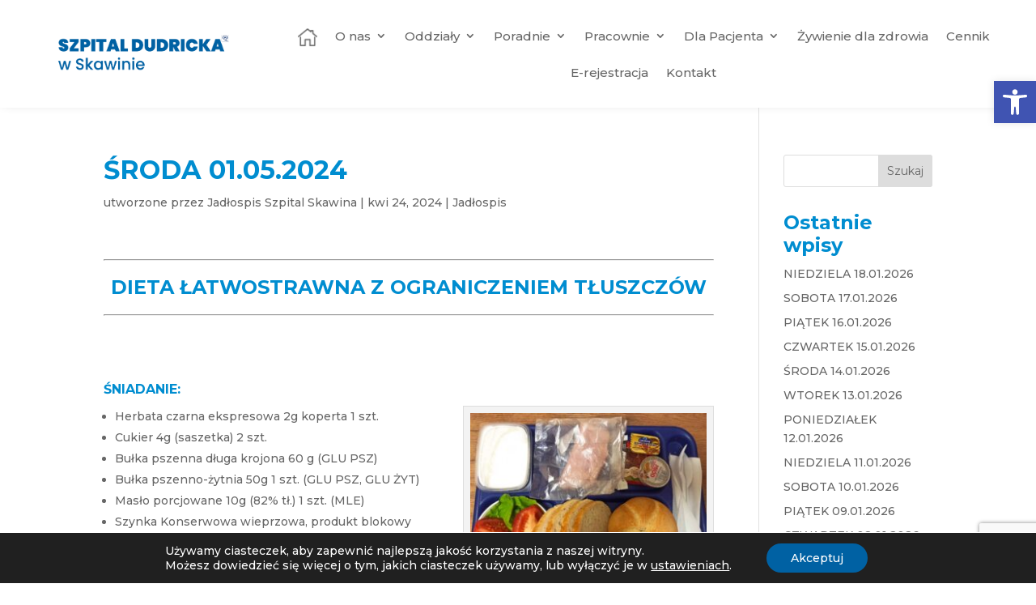

--- FILE ---
content_type: text/html; charset=utf-8
request_url: https://www.google.com/recaptcha/api2/anchor?ar=1&k=6Lcy5S4iAAAAAFornyp7R6m-d5yqVCXQ2tzzpbsT&co=aHR0cHM6Ly9zenBpdGFsc2thd2luYS5wbDo0NDM.&hl=en&v=9TiwnJFHeuIw_s0wSd3fiKfN&size=invisible&anchor-ms=20000&execute-ms=30000&cb=z8mkospch2lt
body_size: 48454
content:
<!DOCTYPE HTML><html dir="ltr" lang="en"><head><meta http-equiv="Content-Type" content="text/html; charset=UTF-8">
<meta http-equiv="X-UA-Compatible" content="IE=edge">
<title>reCAPTCHA</title>
<style type="text/css">
/* cyrillic-ext */
@font-face {
  font-family: 'Roboto';
  font-style: normal;
  font-weight: 400;
  font-stretch: 100%;
  src: url(//fonts.gstatic.com/s/roboto/v48/KFO7CnqEu92Fr1ME7kSn66aGLdTylUAMa3GUBHMdazTgWw.woff2) format('woff2');
  unicode-range: U+0460-052F, U+1C80-1C8A, U+20B4, U+2DE0-2DFF, U+A640-A69F, U+FE2E-FE2F;
}
/* cyrillic */
@font-face {
  font-family: 'Roboto';
  font-style: normal;
  font-weight: 400;
  font-stretch: 100%;
  src: url(//fonts.gstatic.com/s/roboto/v48/KFO7CnqEu92Fr1ME7kSn66aGLdTylUAMa3iUBHMdazTgWw.woff2) format('woff2');
  unicode-range: U+0301, U+0400-045F, U+0490-0491, U+04B0-04B1, U+2116;
}
/* greek-ext */
@font-face {
  font-family: 'Roboto';
  font-style: normal;
  font-weight: 400;
  font-stretch: 100%;
  src: url(//fonts.gstatic.com/s/roboto/v48/KFO7CnqEu92Fr1ME7kSn66aGLdTylUAMa3CUBHMdazTgWw.woff2) format('woff2');
  unicode-range: U+1F00-1FFF;
}
/* greek */
@font-face {
  font-family: 'Roboto';
  font-style: normal;
  font-weight: 400;
  font-stretch: 100%;
  src: url(//fonts.gstatic.com/s/roboto/v48/KFO7CnqEu92Fr1ME7kSn66aGLdTylUAMa3-UBHMdazTgWw.woff2) format('woff2');
  unicode-range: U+0370-0377, U+037A-037F, U+0384-038A, U+038C, U+038E-03A1, U+03A3-03FF;
}
/* math */
@font-face {
  font-family: 'Roboto';
  font-style: normal;
  font-weight: 400;
  font-stretch: 100%;
  src: url(//fonts.gstatic.com/s/roboto/v48/KFO7CnqEu92Fr1ME7kSn66aGLdTylUAMawCUBHMdazTgWw.woff2) format('woff2');
  unicode-range: U+0302-0303, U+0305, U+0307-0308, U+0310, U+0312, U+0315, U+031A, U+0326-0327, U+032C, U+032F-0330, U+0332-0333, U+0338, U+033A, U+0346, U+034D, U+0391-03A1, U+03A3-03A9, U+03B1-03C9, U+03D1, U+03D5-03D6, U+03F0-03F1, U+03F4-03F5, U+2016-2017, U+2034-2038, U+203C, U+2040, U+2043, U+2047, U+2050, U+2057, U+205F, U+2070-2071, U+2074-208E, U+2090-209C, U+20D0-20DC, U+20E1, U+20E5-20EF, U+2100-2112, U+2114-2115, U+2117-2121, U+2123-214F, U+2190, U+2192, U+2194-21AE, U+21B0-21E5, U+21F1-21F2, U+21F4-2211, U+2213-2214, U+2216-22FF, U+2308-230B, U+2310, U+2319, U+231C-2321, U+2336-237A, U+237C, U+2395, U+239B-23B7, U+23D0, U+23DC-23E1, U+2474-2475, U+25AF, U+25B3, U+25B7, U+25BD, U+25C1, U+25CA, U+25CC, U+25FB, U+266D-266F, U+27C0-27FF, U+2900-2AFF, U+2B0E-2B11, U+2B30-2B4C, U+2BFE, U+3030, U+FF5B, U+FF5D, U+1D400-1D7FF, U+1EE00-1EEFF;
}
/* symbols */
@font-face {
  font-family: 'Roboto';
  font-style: normal;
  font-weight: 400;
  font-stretch: 100%;
  src: url(//fonts.gstatic.com/s/roboto/v48/KFO7CnqEu92Fr1ME7kSn66aGLdTylUAMaxKUBHMdazTgWw.woff2) format('woff2');
  unicode-range: U+0001-000C, U+000E-001F, U+007F-009F, U+20DD-20E0, U+20E2-20E4, U+2150-218F, U+2190, U+2192, U+2194-2199, U+21AF, U+21E6-21F0, U+21F3, U+2218-2219, U+2299, U+22C4-22C6, U+2300-243F, U+2440-244A, U+2460-24FF, U+25A0-27BF, U+2800-28FF, U+2921-2922, U+2981, U+29BF, U+29EB, U+2B00-2BFF, U+4DC0-4DFF, U+FFF9-FFFB, U+10140-1018E, U+10190-1019C, U+101A0, U+101D0-101FD, U+102E0-102FB, U+10E60-10E7E, U+1D2C0-1D2D3, U+1D2E0-1D37F, U+1F000-1F0FF, U+1F100-1F1AD, U+1F1E6-1F1FF, U+1F30D-1F30F, U+1F315, U+1F31C, U+1F31E, U+1F320-1F32C, U+1F336, U+1F378, U+1F37D, U+1F382, U+1F393-1F39F, U+1F3A7-1F3A8, U+1F3AC-1F3AF, U+1F3C2, U+1F3C4-1F3C6, U+1F3CA-1F3CE, U+1F3D4-1F3E0, U+1F3ED, U+1F3F1-1F3F3, U+1F3F5-1F3F7, U+1F408, U+1F415, U+1F41F, U+1F426, U+1F43F, U+1F441-1F442, U+1F444, U+1F446-1F449, U+1F44C-1F44E, U+1F453, U+1F46A, U+1F47D, U+1F4A3, U+1F4B0, U+1F4B3, U+1F4B9, U+1F4BB, U+1F4BF, U+1F4C8-1F4CB, U+1F4D6, U+1F4DA, U+1F4DF, U+1F4E3-1F4E6, U+1F4EA-1F4ED, U+1F4F7, U+1F4F9-1F4FB, U+1F4FD-1F4FE, U+1F503, U+1F507-1F50B, U+1F50D, U+1F512-1F513, U+1F53E-1F54A, U+1F54F-1F5FA, U+1F610, U+1F650-1F67F, U+1F687, U+1F68D, U+1F691, U+1F694, U+1F698, U+1F6AD, U+1F6B2, U+1F6B9-1F6BA, U+1F6BC, U+1F6C6-1F6CF, U+1F6D3-1F6D7, U+1F6E0-1F6EA, U+1F6F0-1F6F3, U+1F6F7-1F6FC, U+1F700-1F7FF, U+1F800-1F80B, U+1F810-1F847, U+1F850-1F859, U+1F860-1F887, U+1F890-1F8AD, U+1F8B0-1F8BB, U+1F8C0-1F8C1, U+1F900-1F90B, U+1F93B, U+1F946, U+1F984, U+1F996, U+1F9E9, U+1FA00-1FA6F, U+1FA70-1FA7C, U+1FA80-1FA89, U+1FA8F-1FAC6, U+1FACE-1FADC, U+1FADF-1FAE9, U+1FAF0-1FAF8, U+1FB00-1FBFF;
}
/* vietnamese */
@font-face {
  font-family: 'Roboto';
  font-style: normal;
  font-weight: 400;
  font-stretch: 100%;
  src: url(//fonts.gstatic.com/s/roboto/v48/KFO7CnqEu92Fr1ME7kSn66aGLdTylUAMa3OUBHMdazTgWw.woff2) format('woff2');
  unicode-range: U+0102-0103, U+0110-0111, U+0128-0129, U+0168-0169, U+01A0-01A1, U+01AF-01B0, U+0300-0301, U+0303-0304, U+0308-0309, U+0323, U+0329, U+1EA0-1EF9, U+20AB;
}
/* latin-ext */
@font-face {
  font-family: 'Roboto';
  font-style: normal;
  font-weight: 400;
  font-stretch: 100%;
  src: url(//fonts.gstatic.com/s/roboto/v48/KFO7CnqEu92Fr1ME7kSn66aGLdTylUAMa3KUBHMdazTgWw.woff2) format('woff2');
  unicode-range: U+0100-02BA, U+02BD-02C5, U+02C7-02CC, U+02CE-02D7, U+02DD-02FF, U+0304, U+0308, U+0329, U+1D00-1DBF, U+1E00-1E9F, U+1EF2-1EFF, U+2020, U+20A0-20AB, U+20AD-20C0, U+2113, U+2C60-2C7F, U+A720-A7FF;
}
/* latin */
@font-face {
  font-family: 'Roboto';
  font-style: normal;
  font-weight: 400;
  font-stretch: 100%;
  src: url(//fonts.gstatic.com/s/roboto/v48/KFO7CnqEu92Fr1ME7kSn66aGLdTylUAMa3yUBHMdazQ.woff2) format('woff2');
  unicode-range: U+0000-00FF, U+0131, U+0152-0153, U+02BB-02BC, U+02C6, U+02DA, U+02DC, U+0304, U+0308, U+0329, U+2000-206F, U+20AC, U+2122, U+2191, U+2193, U+2212, U+2215, U+FEFF, U+FFFD;
}
/* cyrillic-ext */
@font-face {
  font-family: 'Roboto';
  font-style: normal;
  font-weight: 500;
  font-stretch: 100%;
  src: url(//fonts.gstatic.com/s/roboto/v48/KFO7CnqEu92Fr1ME7kSn66aGLdTylUAMa3GUBHMdazTgWw.woff2) format('woff2');
  unicode-range: U+0460-052F, U+1C80-1C8A, U+20B4, U+2DE0-2DFF, U+A640-A69F, U+FE2E-FE2F;
}
/* cyrillic */
@font-face {
  font-family: 'Roboto';
  font-style: normal;
  font-weight: 500;
  font-stretch: 100%;
  src: url(//fonts.gstatic.com/s/roboto/v48/KFO7CnqEu92Fr1ME7kSn66aGLdTylUAMa3iUBHMdazTgWw.woff2) format('woff2');
  unicode-range: U+0301, U+0400-045F, U+0490-0491, U+04B0-04B1, U+2116;
}
/* greek-ext */
@font-face {
  font-family: 'Roboto';
  font-style: normal;
  font-weight: 500;
  font-stretch: 100%;
  src: url(//fonts.gstatic.com/s/roboto/v48/KFO7CnqEu92Fr1ME7kSn66aGLdTylUAMa3CUBHMdazTgWw.woff2) format('woff2');
  unicode-range: U+1F00-1FFF;
}
/* greek */
@font-face {
  font-family: 'Roboto';
  font-style: normal;
  font-weight: 500;
  font-stretch: 100%;
  src: url(//fonts.gstatic.com/s/roboto/v48/KFO7CnqEu92Fr1ME7kSn66aGLdTylUAMa3-UBHMdazTgWw.woff2) format('woff2');
  unicode-range: U+0370-0377, U+037A-037F, U+0384-038A, U+038C, U+038E-03A1, U+03A3-03FF;
}
/* math */
@font-face {
  font-family: 'Roboto';
  font-style: normal;
  font-weight: 500;
  font-stretch: 100%;
  src: url(//fonts.gstatic.com/s/roboto/v48/KFO7CnqEu92Fr1ME7kSn66aGLdTylUAMawCUBHMdazTgWw.woff2) format('woff2');
  unicode-range: U+0302-0303, U+0305, U+0307-0308, U+0310, U+0312, U+0315, U+031A, U+0326-0327, U+032C, U+032F-0330, U+0332-0333, U+0338, U+033A, U+0346, U+034D, U+0391-03A1, U+03A3-03A9, U+03B1-03C9, U+03D1, U+03D5-03D6, U+03F0-03F1, U+03F4-03F5, U+2016-2017, U+2034-2038, U+203C, U+2040, U+2043, U+2047, U+2050, U+2057, U+205F, U+2070-2071, U+2074-208E, U+2090-209C, U+20D0-20DC, U+20E1, U+20E5-20EF, U+2100-2112, U+2114-2115, U+2117-2121, U+2123-214F, U+2190, U+2192, U+2194-21AE, U+21B0-21E5, U+21F1-21F2, U+21F4-2211, U+2213-2214, U+2216-22FF, U+2308-230B, U+2310, U+2319, U+231C-2321, U+2336-237A, U+237C, U+2395, U+239B-23B7, U+23D0, U+23DC-23E1, U+2474-2475, U+25AF, U+25B3, U+25B7, U+25BD, U+25C1, U+25CA, U+25CC, U+25FB, U+266D-266F, U+27C0-27FF, U+2900-2AFF, U+2B0E-2B11, U+2B30-2B4C, U+2BFE, U+3030, U+FF5B, U+FF5D, U+1D400-1D7FF, U+1EE00-1EEFF;
}
/* symbols */
@font-face {
  font-family: 'Roboto';
  font-style: normal;
  font-weight: 500;
  font-stretch: 100%;
  src: url(//fonts.gstatic.com/s/roboto/v48/KFO7CnqEu92Fr1ME7kSn66aGLdTylUAMaxKUBHMdazTgWw.woff2) format('woff2');
  unicode-range: U+0001-000C, U+000E-001F, U+007F-009F, U+20DD-20E0, U+20E2-20E4, U+2150-218F, U+2190, U+2192, U+2194-2199, U+21AF, U+21E6-21F0, U+21F3, U+2218-2219, U+2299, U+22C4-22C6, U+2300-243F, U+2440-244A, U+2460-24FF, U+25A0-27BF, U+2800-28FF, U+2921-2922, U+2981, U+29BF, U+29EB, U+2B00-2BFF, U+4DC0-4DFF, U+FFF9-FFFB, U+10140-1018E, U+10190-1019C, U+101A0, U+101D0-101FD, U+102E0-102FB, U+10E60-10E7E, U+1D2C0-1D2D3, U+1D2E0-1D37F, U+1F000-1F0FF, U+1F100-1F1AD, U+1F1E6-1F1FF, U+1F30D-1F30F, U+1F315, U+1F31C, U+1F31E, U+1F320-1F32C, U+1F336, U+1F378, U+1F37D, U+1F382, U+1F393-1F39F, U+1F3A7-1F3A8, U+1F3AC-1F3AF, U+1F3C2, U+1F3C4-1F3C6, U+1F3CA-1F3CE, U+1F3D4-1F3E0, U+1F3ED, U+1F3F1-1F3F3, U+1F3F5-1F3F7, U+1F408, U+1F415, U+1F41F, U+1F426, U+1F43F, U+1F441-1F442, U+1F444, U+1F446-1F449, U+1F44C-1F44E, U+1F453, U+1F46A, U+1F47D, U+1F4A3, U+1F4B0, U+1F4B3, U+1F4B9, U+1F4BB, U+1F4BF, U+1F4C8-1F4CB, U+1F4D6, U+1F4DA, U+1F4DF, U+1F4E3-1F4E6, U+1F4EA-1F4ED, U+1F4F7, U+1F4F9-1F4FB, U+1F4FD-1F4FE, U+1F503, U+1F507-1F50B, U+1F50D, U+1F512-1F513, U+1F53E-1F54A, U+1F54F-1F5FA, U+1F610, U+1F650-1F67F, U+1F687, U+1F68D, U+1F691, U+1F694, U+1F698, U+1F6AD, U+1F6B2, U+1F6B9-1F6BA, U+1F6BC, U+1F6C6-1F6CF, U+1F6D3-1F6D7, U+1F6E0-1F6EA, U+1F6F0-1F6F3, U+1F6F7-1F6FC, U+1F700-1F7FF, U+1F800-1F80B, U+1F810-1F847, U+1F850-1F859, U+1F860-1F887, U+1F890-1F8AD, U+1F8B0-1F8BB, U+1F8C0-1F8C1, U+1F900-1F90B, U+1F93B, U+1F946, U+1F984, U+1F996, U+1F9E9, U+1FA00-1FA6F, U+1FA70-1FA7C, U+1FA80-1FA89, U+1FA8F-1FAC6, U+1FACE-1FADC, U+1FADF-1FAE9, U+1FAF0-1FAF8, U+1FB00-1FBFF;
}
/* vietnamese */
@font-face {
  font-family: 'Roboto';
  font-style: normal;
  font-weight: 500;
  font-stretch: 100%;
  src: url(//fonts.gstatic.com/s/roboto/v48/KFO7CnqEu92Fr1ME7kSn66aGLdTylUAMa3OUBHMdazTgWw.woff2) format('woff2');
  unicode-range: U+0102-0103, U+0110-0111, U+0128-0129, U+0168-0169, U+01A0-01A1, U+01AF-01B0, U+0300-0301, U+0303-0304, U+0308-0309, U+0323, U+0329, U+1EA0-1EF9, U+20AB;
}
/* latin-ext */
@font-face {
  font-family: 'Roboto';
  font-style: normal;
  font-weight: 500;
  font-stretch: 100%;
  src: url(//fonts.gstatic.com/s/roboto/v48/KFO7CnqEu92Fr1ME7kSn66aGLdTylUAMa3KUBHMdazTgWw.woff2) format('woff2');
  unicode-range: U+0100-02BA, U+02BD-02C5, U+02C7-02CC, U+02CE-02D7, U+02DD-02FF, U+0304, U+0308, U+0329, U+1D00-1DBF, U+1E00-1E9F, U+1EF2-1EFF, U+2020, U+20A0-20AB, U+20AD-20C0, U+2113, U+2C60-2C7F, U+A720-A7FF;
}
/* latin */
@font-face {
  font-family: 'Roboto';
  font-style: normal;
  font-weight: 500;
  font-stretch: 100%;
  src: url(//fonts.gstatic.com/s/roboto/v48/KFO7CnqEu92Fr1ME7kSn66aGLdTylUAMa3yUBHMdazQ.woff2) format('woff2');
  unicode-range: U+0000-00FF, U+0131, U+0152-0153, U+02BB-02BC, U+02C6, U+02DA, U+02DC, U+0304, U+0308, U+0329, U+2000-206F, U+20AC, U+2122, U+2191, U+2193, U+2212, U+2215, U+FEFF, U+FFFD;
}
/* cyrillic-ext */
@font-face {
  font-family: 'Roboto';
  font-style: normal;
  font-weight: 900;
  font-stretch: 100%;
  src: url(//fonts.gstatic.com/s/roboto/v48/KFO7CnqEu92Fr1ME7kSn66aGLdTylUAMa3GUBHMdazTgWw.woff2) format('woff2');
  unicode-range: U+0460-052F, U+1C80-1C8A, U+20B4, U+2DE0-2DFF, U+A640-A69F, U+FE2E-FE2F;
}
/* cyrillic */
@font-face {
  font-family: 'Roboto';
  font-style: normal;
  font-weight: 900;
  font-stretch: 100%;
  src: url(//fonts.gstatic.com/s/roboto/v48/KFO7CnqEu92Fr1ME7kSn66aGLdTylUAMa3iUBHMdazTgWw.woff2) format('woff2');
  unicode-range: U+0301, U+0400-045F, U+0490-0491, U+04B0-04B1, U+2116;
}
/* greek-ext */
@font-face {
  font-family: 'Roboto';
  font-style: normal;
  font-weight: 900;
  font-stretch: 100%;
  src: url(//fonts.gstatic.com/s/roboto/v48/KFO7CnqEu92Fr1ME7kSn66aGLdTylUAMa3CUBHMdazTgWw.woff2) format('woff2');
  unicode-range: U+1F00-1FFF;
}
/* greek */
@font-face {
  font-family: 'Roboto';
  font-style: normal;
  font-weight: 900;
  font-stretch: 100%;
  src: url(//fonts.gstatic.com/s/roboto/v48/KFO7CnqEu92Fr1ME7kSn66aGLdTylUAMa3-UBHMdazTgWw.woff2) format('woff2');
  unicode-range: U+0370-0377, U+037A-037F, U+0384-038A, U+038C, U+038E-03A1, U+03A3-03FF;
}
/* math */
@font-face {
  font-family: 'Roboto';
  font-style: normal;
  font-weight: 900;
  font-stretch: 100%;
  src: url(//fonts.gstatic.com/s/roboto/v48/KFO7CnqEu92Fr1ME7kSn66aGLdTylUAMawCUBHMdazTgWw.woff2) format('woff2');
  unicode-range: U+0302-0303, U+0305, U+0307-0308, U+0310, U+0312, U+0315, U+031A, U+0326-0327, U+032C, U+032F-0330, U+0332-0333, U+0338, U+033A, U+0346, U+034D, U+0391-03A1, U+03A3-03A9, U+03B1-03C9, U+03D1, U+03D5-03D6, U+03F0-03F1, U+03F4-03F5, U+2016-2017, U+2034-2038, U+203C, U+2040, U+2043, U+2047, U+2050, U+2057, U+205F, U+2070-2071, U+2074-208E, U+2090-209C, U+20D0-20DC, U+20E1, U+20E5-20EF, U+2100-2112, U+2114-2115, U+2117-2121, U+2123-214F, U+2190, U+2192, U+2194-21AE, U+21B0-21E5, U+21F1-21F2, U+21F4-2211, U+2213-2214, U+2216-22FF, U+2308-230B, U+2310, U+2319, U+231C-2321, U+2336-237A, U+237C, U+2395, U+239B-23B7, U+23D0, U+23DC-23E1, U+2474-2475, U+25AF, U+25B3, U+25B7, U+25BD, U+25C1, U+25CA, U+25CC, U+25FB, U+266D-266F, U+27C0-27FF, U+2900-2AFF, U+2B0E-2B11, U+2B30-2B4C, U+2BFE, U+3030, U+FF5B, U+FF5D, U+1D400-1D7FF, U+1EE00-1EEFF;
}
/* symbols */
@font-face {
  font-family: 'Roboto';
  font-style: normal;
  font-weight: 900;
  font-stretch: 100%;
  src: url(//fonts.gstatic.com/s/roboto/v48/KFO7CnqEu92Fr1ME7kSn66aGLdTylUAMaxKUBHMdazTgWw.woff2) format('woff2');
  unicode-range: U+0001-000C, U+000E-001F, U+007F-009F, U+20DD-20E0, U+20E2-20E4, U+2150-218F, U+2190, U+2192, U+2194-2199, U+21AF, U+21E6-21F0, U+21F3, U+2218-2219, U+2299, U+22C4-22C6, U+2300-243F, U+2440-244A, U+2460-24FF, U+25A0-27BF, U+2800-28FF, U+2921-2922, U+2981, U+29BF, U+29EB, U+2B00-2BFF, U+4DC0-4DFF, U+FFF9-FFFB, U+10140-1018E, U+10190-1019C, U+101A0, U+101D0-101FD, U+102E0-102FB, U+10E60-10E7E, U+1D2C0-1D2D3, U+1D2E0-1D37F, U+1F000-1F0FF, U+1F100-1F1AD, U+1F1E6-1F1FF, U+1F30D-1F30F, U+1F315, U+1F31C, U+1F31E, U+1F320-1F32C, U+1F336, U+1F378, U+1F37D, U+1F382, U+1F393-1F39F, U+1F3A7-1F3A8, U+1F3AC-1F3AF, U+1F3C2, U+1F3C4-1F3C6, U+1F3CA-1F3CE, U+1F3D4-1F3E0, U+1F3ED, U+1F3F1-1F3F3, U+1F3F5-1F3F7, U+1F408, U+1F415, U+1F41F, U+1F426, U+1F43F, U+1F441-1F442, U+1F444, U+1F446-1F449, U+1F44C-1F44E, U+1F453, U+1F46A, U+1F47D, U+1F4A3, U+1F4B0, U+1F4B3, U+1F4B9, U+1F4BB, U+1F4BF, U+1F4C8-1F4CB, U+1F4D6, U+1F4DA, U+1F4DF, U+1F4E3-1F4E6, U+1F4EA-1F4ED, U+1F4F7, U+1F4F9-1F4FB, U+1F4FD-1F4FE, U+1F503, U+1F507-1F50B, U+1F50D, U+1F512-1F513, U+1F53E-1F54A, U+1F54F-1F5FA, U+1F610, U+1F650-1F67F, U+1F687, U+1F68D, U+1F691, U+1F694, U+1F698, U+1F6AD, U+1F6B2, U+1F6B9-1F6BA, U+1F6BC, U+1F6C6-1F6CF, U+1F6D3-1F6D7, U+1F6E0-1F6EA, U+1F6F0-1F6F3, U+1F6F7-1F6FC, U+1F700-1F7FF, U+1F800-1F80B, U+1F810-1F847, U+1F850-1F859, U+1F860-1F887, U+1F890-1F8AD, U+1F8B0-1F8BB, U+1F8C0-1F8C1, U+1F900-1F90B, U+1F93B, U+1F946, U+1F984, U+1F996, U+1F9E9, U+1FA00-1FA6F, U+1FA70-1FA7C, U+1FA80-1FA89, U+1FA8F-1FAC6, U+1FACE-1FADC, U+1FADF-1FAE9, U+1FAF0-1FAF8, U+1FB00-1FBFF;
}
/* vietnamese */
@font-face {
  font-family: 'Roboto';
  font-style: normal;
  font-weight: 900;
  font-stretch: 100%;
  src: url(//fonts.gstatic.com/s/roboto/v48/KFO7CnqEu92Fr1ME7kSn66aGLdTylUAMa3OUBHMdazTgWw.woff2) format('woff2');
  unicode-range: U+0102-0103, U+0110-0111, U+0128-0129, U+0168-0169, U+01A0-01A1, U+01AF-01B0, U+0300-0301, U+0303-0304, U+0308-0309, U+0323, U+0329, U+1EA0-1EF9, U+20AB;
}
/* latin-ext */
@font-face {
  font-family: 'Roboto';
  font-style: normal;
  font-weight: 900;
  font-stretch: 100%;
  src: url(//fonts.gstatic.com/s/roboto/v48/KFO7CnqEu92Fr1ME7kSn66aGLdTylUAMa3KUBHMdazTgWw.woff2) format('woff2');
  unicode-range: U+0100-02BA, U+02BD-02C5, U+02C7-02CC, U+02CE-02D7, U+02DD-02FF, U+0304, U+0308, U+0329, U+1D00-1DBF, U+1E00-1E9F, U+1EF2-1EFF, U+2020, U+20A0-20AB, U+20AD-20C0, U+2113, U+2C60-2C7F, U+A720-A7FF;
}
/* latin */
@font-face {
  font-family: 'Roboto';
  font-style: normal;
  font-weight: 900;
  font-stretch: 100%;
  src: url(//fonts.gstatic.com/s/roboto/v48/KFO7CnqEu92Fr1ME7kSn66aGLdTylUAMa3yUBHMdazQ.woff2) format('woff2');
  unicode-range: U+0000-00FF, U+0131, U+0152-0153, U+02BB-02BC, U+02C6, U+02DA, U+02DC, U+0304, U+0308, U+0329, U+2000-206F, U+20AC, U+2122, U+2191, U+2193, U+2212, U+2215, U+FEFF, U+FFFD;
}

</style>
<link rel="stylesheet" type="text/css" href="https://www.gstatic.com/recaptcha/releases/9TiwnJFHeuIw_s0wSd3fiKfN/styles__ltr.css">
<script nonce="rjJdldXYl5FWsM5AOdxdQQ" type="text/javascript">window['__recaptcha_api'] = 'https://www.google.com/recaptcha/api2/';</script>
<script type="text/javascript" src="https://www.gstatic.com/recaptcha/releases/9TiwnJFHeuIw_s0wSd3fiKfN/recaptcha__en.js" nonce="rjJdldXYl5FWsM5AOdxdQQ">
      
    </script></head>
<body><div id="rc-anchor-alert" class="rc-anchor-alert"></div>
<input type="hidden" id="recaptcha-token" value="[base64]">
<script type="text/javascript" nonce="rjJdldXYl5FWsM5AOdxdQQ">
      recaptcha.anchor.Main.init("[\x22ainput\x22,[\x22bgdata\x22,\x22\x22,\[base64]/[base64]/[base64]/KE4oMTI0LHYsdi5HKSxMWihsLHYpKTpOKDEyNCx2LGwpLFYpLHYpLFQpKSxGKDE3MSx2KX0scjc9ZnVuY3Rpb24obCl7cmV0dXJuIGx9LEM9ZnVuY3Rpb24obCxWLHYpe04odixsLFYpLFZbYWtdPTI3OTZ9LG49ZnVuY3Rpb24obCxWKXtWLlg9KChWLlg/[base64]/[base64]/[base64]/[base64]/[base64]/[base64]/[base64]/[base64]/[base64]/[base64]/[base64]\\u003d\x22,\[base64]\x22,\x22w4tzV8ODRV/CnMKoJXtZM8ObJHLDrcOGdyLCh8Kww7HDlcOzPsKhLMKLdmV4FA3Dh8K1NhXCkMKBw6/[base64]/ChUnDl8KDw5TCvzXDqhrDihvDosK0wobCi8ONB8K3w6cvAsOafsKwIcOeO8Kew7w8w7oRw4bDsMKqwpBZL8Kww6jDsxFwb8K2w4N6wocQw7d7w7xOZMKTBsOTB8OtISgedhVGaD7Dvj7Dt8KZBsOgwodMYxE7P8OXwpHDlCrDl2J1GsKow7nCncODw5bDucK/[base64]/wr7DjDU7w63CnMOLc8OowoF9w4Aowp/[base64]/DtMKKwqAkdlUDw50+wpMNe8OoPcOJwrTCkQTCkWvCusKBVCpJT8KxwqTCnsO4wqDDq8KeNCwUYirDlSfDncKXXX8FfcKxd8OZw4zDmsOeDMK0w7YHX8K4wr1LHcOjw6fDhzxow4/DvsKlZ8Ohw7EBwp5kw5nCqMOlV8Kdwqx6w43DvMOaCU/DgGtYw4TCm8O5VD/CkgLCnMKeSsOlHVPDq8KgUsOyPyQRwqgQPcKJd1ITwrw7LhAXwoY7wrBsIcKjLcOzw5N/UlbDj1LClQgawo/[base64]/CskYJSHfDj17Cu8KWIMO/CsKewrLDo8OZwqwoBMO0wqpkV1TDisKPEDbCiSJuI3DDuMOQw7/DssOzw6JUwqLCm8Kvw4Jzw4h5w5UZw7TCmgRpw5M2wp5VwqwrV8KFQMK5dsKSw70VIsKMwqdTasOzw546wqtjwqZCw6XCj8O0A8OQw5rCvyIMwoxfw7ciaT9Sw43DmcKYwpDDmRbCjsOoD8Kww6oWEcOzwoIodVLCgMObwpjCiBrChsK0EcKCw5fCv3/Cm8K0w70iwpjDliRBQwtVYMOBwqkrwr3CvsKhKcOQworCucKewo/[base64]/[base64]/w7jDrsOof8Oww7PCs8Kyw7UxwpYAw6lhwrnCn8O+w4c5wqLDk8K9w7zCvwhuGsOiUMOuYUTDulEgw6DCjF4tw5HDhydKwpkww5vCnS3DjF1wLMK/wrVCGcOWDsKTD8Kjwo4Aw6LCkgXCp8OqMkQQAAPDt2nCk3FSw7t2YcO9OklfVcOewpzCqEN6wo9GwrfCugFmw4fDn0M9RzDCrcO8wrk8cMO4w47CqcORwp5pB23CrH8ZFVoTJ8OXC1V0dnbCicKQaRN4RFJhw6bCj8Oawq/CncOITFYXJsKjwrIqwrQKw6/DrcKOARjDgyd8fMOpfjbDkMK1OCfCvcOLMMKRwr5ww4PDuk7CgA7Cl0HCh1HCrhrDt8K2BkJRw5V/[base64]/[base64]/DtcOcw69ONBg8ER06wpPDn27Ct2BlF8KsUyLDrcOyNi/DoxnDq8K7TRRgYsOYw53Dg0wAw7bChMOwacOEw6DCrMObw75Bw5vDsMKsQG/Cum90wojDjMOIw6McVwLDqMOGV8Knw6gXOcOPw7jCj8Osw4vCscKHOsOWwp7DmMKjUwE/aF1XJCsDw7cLdB9uWGAXFcKyGcKRXUzDpcOqIxljw5zDsB3ChsKpI8OfJcK+wqLCu0s1VGpsw7FRBMKuw4oeJcO7w7/Dl2jCkg8YwrLDskRCw5ZgI2Fbw7HCmsOuOlvDhcKBC8OFUsKoN8Ogw6XClWfDiMKSWMOTJk/Ctn/CrMOiwr3ColFgCcOQwqJTZlVrdBDDrWYgKMOnw5wBwowlO3TClybCkUI6wq9nw77DtcOuw5PDjcOOIzhdwrIVWsOKanAzNwPDjEJxaxRxwp4ua2FtQR92XAVRXwxKwqgyDQbCtMOgWMKzwqHDhw3DssOaHsOoZmpTw4/CgsKSeBdSwqd0YsOGw5/CpzDDucKWXwTClcKbw5DDg8O5wpsQwrbChMKCdUoIw7rCuUHCtifCgk8lSGMdYkcSwo/[base64]/[base64]/ITzDnnzDtVFrOsOvw78wdiTCjsOPRcKCL8KSacKfS8OKwpzDsDPCqU/DujJ1XcKhd8OnGsO6w4pvPhdqw60DemFVe8O0em0jBcKgRWsew5vCqBUiGhlfMcO6w4YtRnrCqMOkCMOawr7DhBIQWsOVw70RSMORKTV/wpxqTDrDksOXa8OswpPDjVTCvAwtw7ssU8K0wrbCp0V0dcO4wqB7J8OKwq5Yw4nDlMKqRj3Ck8KORkHCqAo4w7Q/bMKaSMOdN8KLwo5lwpbCtHtOw6cFwpolw5gqw59zRsOjZm9Gwqo/[base64]/BkoGXBgdPV/ChcK6TALDqm7Cn38/GcOpw6vDm8O1IyBLw6gIwr7CqykaZEjCtws9wol1wr9NZUt7FcOQwqnCqcK7wrZRw5bDrcKEBCPCn8Obw45lwoXCkXbDmsO8Fh7DgcKqw7FRw54+wrPCrsKWwq8Rw6/CmG/DjcOFwq02EjbCusKVYUfDnngVcF7CvsOnJsKyaMOIw7lXWcKQw7BMZVAkLjTCn10KQTQHw7tycAw0Qip0I3g4w7MKw503wpE+wozCtm8Ww6QjwrZtYMOOw54iPcKZLcOKw715w7FKP1dDwq11D8KSwpp/[base64]/X3nDucKwPcKdWCnDklfCr8K+w53CtkBOwr44woNhwobDrQvDtsOCLlQIw7ESwqLDpcOBw7bCjMOnwqhTwq3DjMKYw77DisKpwrTDrUXCq35CDyg7wo3Dv8Ogw706aHsJRj7DoXsBYcKww4MMwoDDrcKAw4/DhcOWw65Nw7cGU8Oewoc+wpRgAcK2w4/Cpj3CqMOMw4/Dt8OBFcK7KMORwpNcFsOwQ8ODVUHDlsOjwrXDoynDrcKLwoUZwqPCjcOPwoHDtVpnwqnDpMKcFMKFdsObPsKFBsOYw6cKw4TCnMOtw5LCuMOxw5HDmMK3csKnw4QGwodbMMKow4YRwqjDowIjYVoKw7NcwoJULgIzbcO9wprCk8KPw5/CqwnDiyIUK8OkecOwCsOew7bCm8OBdTDDvyl3BjXDoMOsP8KtEWRaK8OqJQnDi8OFLcKVwpDCl8OHPcKow7PDl0/DrDfCkm7Du8OKw4XCjcOjOzIBW0VXGRzCg8Ofw7XCqMKTwqnDu8OTH8KaFyt3HHA0wos4d8Oach7DocKHwpoVw7DDh0cTw5TDtMOtwqnCmXjDs8OLw6bCssOAw6dgw5RRKsKNw4rDpcKwPMO9LcO/wrbCucOxA13CvSvDuUnCp8Opw5Z8AxtbLcOnwoQfLcKawpTDusO2fi7DncOZVcOpwobCnMKeQMKCbDdGfxXCicO1Y8KEeWR1w7nCnWM3Y8OpUilVwozDi8OwbGXDhcKRw4x2JcK9SMOsw4xvw5ZlJ8Ogw6AZdiZ/cyVQUkXDnMK+UsOfbV3DscOxKsOaVSEbw4fCnsKHG8OQRVDDvsOhw45hFsKbw4Ugwp0zVGcwLcORUxvChVvDpcOTIcOydQzDpMKpw7FBwoAgw7HCqcOfwrzDv1UPw7M2w60EVsKtIMOkGjEWD8Oqw6PDhwRhalrDgcOnaSpTfcKfETE/wqxUfVzDh8ONDcKdVQHDiDLCtEw7HcOMwpEoTQ4VFV3DocO7O1PCi8KSwpp9O8OlwqLCrsOOUcOsQMKWwpbCnMKjwpHDmzQ1w6LCmMKlXcKnHcKKVMKqZk/DjXLDoMOmCcOXAXwPw509wrbDvRXDpnU0W8K+BmXDnFRawrcaNWrDn3zCpUvCh03DpsOiw4/CncOhwoHCpSPCj3jDisOKwrJdPcKvw64Gw6fCrVRmwoJRNW/[base64]/DgsKXRcORw6fCo8O9wqVWMsOLw7jDhsO/OMKuwrdwZMK3cBvDlMK+w6bCswIxw7zDg8KmYH3DkXXCo8K5w4J2w6oLMsOLw7ojYsOvWz/[base64]/DkMOcwqIdw5fDhAjDjA/CusORGkNKKcOcRMOvEkhLw7pRw4l/w481w7QAwp/Cs27DpMOyLMOUw74ew4/DuMKZaMKNwqTDvFZ8RCzDqT/CnMK7M8KoVcO2YSxHw68hw4/Dhlohw7zDm3tAFcOwKTPDqsOmcsOcOGF0TcKbw7w6w5hgw7XDsULCggU9w5FqQGDCn8K/w47DrcKpwq4NRBwMw5xow4nDhsOSw7MmwqNjwrPCgUNnw4Nvw5Ftw5w/[base64]/Ch8OowqbCucOdwpjCpCjDo8KUUMO0TsKQwrzCk8KVwrnCucKsw4nCjsK7woNrehRYwqHDpVzCt39iNMK8QsKOw4fCjMOCw6lvwoTCs8KTwoQOUHIQUjBVw6IRw6rDusOrWsKmJzvCjcKzwpHDoMOvAcOFAsObFsKnJ8KHXCjCo1vCqQHCiHbCl8OaNBrDuVPDkcO/w4AtwpXDkTxxwrTDpcOCZ8KARWJHSlg2w4VmRsKuwqfDgmNXMMOUwq4Dw45/NnbCqQZjWGE4BS7Cqntqaz/DnQ3DsFtewp3DjGp9w6XCusKXViVuwr7CoMKVw5B8w7NEw7pmDcO/[base64]/w7lQBcK0wpx8woLDiCsgVMOsei/DqMOBbQ/[base64]/Rm3Ds2zCuMOOBjs0JR/Co8KVwrg2KgLCgsOlbwvCrDnDgMK1JsKzPMO3AcOEw6cWwqrDvmTChAnDtwMDw6/CpcKlSlxRw4Z8TsO7RMOqw5ZzBsOhMVIWZXEdw5Q3CQDCnCLCpcOpcG3DlMO/wp3DtcKbISEUwojCtsORwoLCiX/Dux4ga21rIMKIWsOccMOmIcKrw4VEw7/CosO/P8KQQi/DqzE7wpw/eMKewqLDksOOwpYuwpEGQmjCsVbCugjDm23CkT1HwqUjIyFoA2tNw4E2V8Kxwo3DtmHDocOzEkrDujDCuyPCgFdKTkImXRkjw6s4I8K2csO5w6ofcjXCg8OVw7/CizHCpcOPaCtfVATDh8Kvw4cNwr47wqLDkEt1S8KqP8KQRE3CklFtwo7DjMKow4Iwwp9KJ8OSw4BLwpJ7w4YwZ8KKw5vDrcKPPcOxA0fCiTVnwrvDnAHDr8KSw7IcHcKEw6vCogEvP1XDryVVHE/DhUBOw5nCicKEw4NkVBYOK8OswrvDrcOHRsKIw4Z1wo8mUMOQwr8VYMKcF2QXAEJnwrHClsO/wq7CjMO8HU0NwqV4csKXR1PCknXCmcOPwpsgAC88wrdrw6RVTcOnK8O7w7gOUElPWRjCscOPScOmeMKJJsOSw6EQwpUWwqDCtsKgw68eA1TCl8OVw7MJIErDj8Kfw7PCscObw5J8w79vRk7DuSnCgz3Ch8O/w7/ChxMpfsK/wpDDi2BgCxnCmCRvwol+FMKZGFMMcVjDijUew6dbw4zDrhjDhwItwoZQczTClCXDk8KPwo5VNmTDpsKhw7bCv8Kmw79mUsOgdWzDjcOAMl06wqJPDhJGVsKdLsKkHHbCiSc5Vk/ClXJWwpNJOmTDuMOAK8Ogw6/DpmnCi8Odw5HCvcK1ZQA0wr/ClMK1wqRmwrRPPcKXCsOHU8O9w5JawpLDuAHCl8OOAlDCmWfCvcO5WDnCgcO1f8O2wo/CocOAwr5zwoQFOy3DosOPMX4JwrzDiFfDrUbDiQgTPQcMwq7DuA5hNWbDmBXDlcOifm4gw6xmTgxhecOYAcK5MQTCimPCk8KrwrEHwo0HR1orwrsew6LCs17CtV8hQMO6GSZiw4MKbMOaOMO/w5jDrRZ9wrJSw6LCnknCimfDlcOiMnrDmSfCryh0w6o0BTTDjMKLwqAzF8OOw5/[base64]/YsKLfQbCicOLw7PDhA/CrsKGwpsfw4jDuE7Dp8ONwqTDkcOVw5nCv8OKWMONGsOhchkxw5gywodHT03DlmLCrEPDvMOCw4oUP8O7bX1JwpQ4KcKUOxYPw67Cv8Ksw5/ChcKcw6EFYMOdwp/DjFvDl8OVdsK3OTPCtsKLeQTCl8Ofw4JgwoDDicKNwpAfaTbCq8KkEw86w47Djj9Kw5jCjjt9eioGw7pSwrVTdcO0HCrCgXrDqcOCwr3CvSlww7zDtsKtw4fCjcOZccOkUG3CicOJwrfCnMOGwoVRwrjCgi0Ndkxow4fDosK8KRw6DsK/[base64]/CkcO/[base64]/[base64]/[base64]/Dl3sDw53CksKtwoNiw7kYXcOvwrTCvwzCj8Kxwq7DlsKUcsKzTQ/DpQ7CgCHDocOfwpnCs8OTw6xkwoFhw5HDm07CtMOwwovCmXLCusKsKW48woUJw6ZBU8OzwpY3ZsKIw4TDrCrDjl/DszQ7w6NSwovDrzrDi8KSV8O+w7bCkcOMw4FJNgbDoglSwo1awoFEwplMwrtZH8KFJUPCrcO+w4/CksKkaGgUwqJbSmhBwo/DqyDCl3QLHcONIGfCuVDDo8Kpw43DvFczwpPCksOWw7pwQcKkwq/DnE/[base64]/CsMOXwqZcwqfDsgRTPcK6w75wK17CmMOsw6HCgVfCqAnDp8KGwqZ5ZzFPwpYWw5HDm8KXw5d7wq7Ckig/wr3DncOjf3sqwrE2w4sQwqUnwqAzD8Ogw5J/eGk6GRfClWMyJHQkwrjCt0dpKEDDtxXDocKVDcOESxLCrzVoOMKHwo/[base64]/[base64]/CphBRw5R+wqliw5hBUcOxWFQNW2VDw6ImdS3Dn8KgacOiwpfDpMKDwqEPExbDr2XDjARLUiPCsMOLKsKnw7QQSMK1bsK+AcKWw4VDWCcKKSvCjcKHwqsNwrrCgsKWwpkWwrI5w6poGsO1w6MnX8O5w6wbB3PDnRVTAA/CjETCgiYFw7XDkz7DgsKTw4jCsjAeQcKMdW0LWsO+XsKgwq/DhMObwogMw6/CqcONcEHDmmtnwr/DiX5VVMKUwqQFwovCmSDCnVp1bhcyw7/Dm8OuwoB1wqUKw5HDh8KSPArCscKnwpwEw44aPMKEMBTCmMO8w6TCocO/wqvCvGpIw5XDqiMSwoYhUEXCqcODEQ57BSYSYMOVFsOzI3ZiG8KTw7/Doyx7w6guWmvDp1Jww5jCmWbDt8KODQhbw7bDhEkNwqvDuTVdYCTDtgzCgUfDqsOrwq3CksOlV0PClxrCkcOpXjMWwojDnyxmwpZhTsKaAcKzYRolw5xbYMK0JFIxwo8Swp3Dv8KjIsOmXi/[base64]/[base64]/w77CtcKXVSPCtMKZOcKBw4xeWnVFASTCp8KMw7TDpMKuwrDDrzdfLn1rRSjDmcK7VMOpSMKAw7TDkcKcwo11dcOARcKUw4/CgMOhw4rCkSg9G8KMUDcnJsO1w5M6YcOZdMKiw57ClcKQaDtQCErCvcOkP8KbPnEfbXvDssOQH0BHHmhLwohgw75bNsOcwrUbw7zDhTg7cmLCscO4w7kPwrtZeQElwpLCscKXNMOgdmTCmsKGw53CpcK8wr7DnsKWwozCixvDtcKswrMiwqTCuMKdCE/CqD92c8KhwpPDkMOKwoQBwpxkUcO5w59KGMO/[base64]/IcOAEBEjw6bCg0nCv2dkwqdOw5DCu8OcTTB3OGBiYsOBRcKDeMKHw5vCtMOzwo4Hwpc9VFfCiMOueSAcwrvCtcK7agZ2TcKAFyrCu38IwqgMaMOfw6w+wqBpIHJ0DRtiw48HMsKIw73DpzxPdTbCgsO6QUrCpMOyw5hAIBJ0H1LDrWfCqcKLw5rCl8KKCsOuw6MGw7/CpsOLK8OPbMOKIl9yw58PKMKDwpJVw53CrnPCnMKHfcK3worCgXrDmFLCp8KdQCFJw7gyXiLDpVDDvEPCocKyMHdIwpHDuxDCg8OBw7/ChsOKEzVSfsKYwqrDnBLDo8Kbcnwcw6dfwqHCgHLCrSNxGsK6w5fCsMOtZRjDmMKSWRLDsMONV3jCg8OERE/DhWY6bsKsRMOdwqzDksKywoDCqHnDl8KCwo9/ZsO+wpVawqnCkl3CkxfDmcKdPSXCu0DCqMOrMlDDiMOYw6vCuGN7JMKmYiDDm8K/HcOTfMK6w6Egwo92wrzCkMK+wozCqMKUwocRwovClsOswoLDqmnDp2pRAyNvZjdfw6lVJsO+wqkmwqfDkHIUDGnDkE8mw6Y/[base64]/DqMO0wr0IfH7DhnLCq8KJSMOPwoBtw5cIwqfChcOJwrlFZhfCtRV8QCstwonDu8KFVcOnw5DCiH1OwpECQCHDsMO7A8OUF8KuOcKUwrvCn35mw6PCpsKpwqlpwqfCj3zDgsK4RMO5w6BRwpbCmzHCoEBZaTXCnMKUw5BJE3HDvHnDo8KfVn/Dsww2Nx/[base64]/DlMOTJXrCnsKBW1PDisKGw6E4wrTCgS19wp7CuVnDsCjDgMKOw7zDjE89w6vDv8OAwpHDt1rCh8KBw6HDqMOWccKSHQ04GcOFdlNbNX8+w4F9w7HDuR3CnF7DtcObDR/DuBrCjMOdF8KtwojDpsO0w6ERw4nDoVXCqXtvdXsDw53Dtx/DhMOPw7zCnMKqSsOaw5cQJAZuwocKBFhANDMKQsKvZk7DoMKXY1Nfw5E4wojDs8KtCsOhSTTChWhUw60OcUDClkNAUMOQwoHCk3HChHYiUcOQcQxTwr/DtWwkw7MySMKsworCqsOGBsOTw6jCt1PCqG5/w6tFwp/[base64]/w5jDmsKCw41BHzUdWcO+w63CuCnDszfDpsOXZMKNwqnCtiHDpsK4J8KMw6ELHRl5UMOEw61JLD3DrcKmIsKQw4TDmEwZXwbChDwpwrxow5nDgS3CjRg3wqnCjMK+w6U/wpLCrnU/[base64]/w67CgzDDpCIdDQfCoDUtw6PDj8O3EkkNFwBXw6rCqsObw7M4X8O4b8ODIEQywqHDg8OTwqLCkcKNTRzDnMKmw45fw77CrBUSBcKaw7pOWB/DlcOGFcOkIV/Cjk0/ZntUacO4a8KvwrImKMKNwp/Cn1U8wprCvMO1wqPDl8ObwqbCncKzQMKhQcOnw5Z6fcKBw6VWRcO0w4jCrsKyQMOYwoECE8K/wpt5wrnChcKODcODI1nDtSEybsKEw6YMwqF3wq1Uw75Twr7CpC5bBcKiCsOewow+wpTDq8O2B8KcczvDgcK4w7rCo8KEwo0XK8KDw6fDgxMfG8KZwrsbU3BpfsOZwpMRKBBywqQ5wpxvw5/DvcKpw5E2w558w5PCgQFUVMKbw4bCkcKQw5TDlyHCt8KUGmUKw5g5CMKmw650L1HCmXzCuk5dwp7DvjvDu0nCjcKOH8OVwr9Fwp/CklbCvXvDmcKJDBXDi8OBdsKZw4fDlFNuC3DCo8KIOVDCpW1fw6fDucKuTG3Dg8OMwrQewrAkEcK4LcKKZnbCgi/[base64]/DjRXDvmzDtMKlw4VXw4jCoMO6wo4Bw6YFeCk2wrIAScOVTMOmZMKawpcswrYKwrrCnDnDksKGdsKww77Ci8OVw5BeZ2XDrCTDpcODw6XDjyM1eXlqwoxzUsK2w7R9YcKgwplTw7pxdsOfdSlMwpXDuMK4E8O9w7JjZgXDgSLDkhzDvF8iXTfChVPDhMKOQQQBw5NEwp/Cg2NdFzwNasK5BCvCuMOFYMOmwq1sR8Oww7Ihw7jDjsOlw6QYwpYxwpwEY8K8w5YoIGrDjScYwqJgw7HCmMO+NAk5cMOhFWHDrW3ClBtGGjMVwrxhwpjCmCDDqDPDv3ZYwqXCknnDt0JBwp8LwrLCmAfDgcK4wqobEEkRdcKtwozCr8OywrfClcOAwo/Cljw9ZMOGwrkiw7PDpMKRMWdXwo/[base64]/Z8Ksw6VNbMO5woDCh1LDhyhzasOXFxjCpsOXwo/DqMKtwoTDuGlUXSw0WTlXBMK+wrJ/b2PDtMK8HcKFJRjCrRHCsjrCmcKjw6nCoHTCqMKSwofCisK9G8OzIMK3LWHCoj02T8K9wpPDqsKgwqXDlsOaw45wwqEuw6PDi8KmdsKPwpDChX3Cu8KGY2PDsMO5wrsGHQDCpMK8N8O7HMKRw4zCocK8UDTCoVHDpcKGw6c/wohLw5tmWGsBIwR+wpXCgwXDkQVkEQ1uw40xVQkmW8ONZ3kTw4IwCywkwp4qaMKXe8OZThHDqkPDicKzw4HCqhrDoMOhYA0GRjrDjMKhw7vCscO7bcO5fMOLw4TCrBjCucK4NBbCrcKyUcKuwr/DjMKIajrCthPCpHfDhsOUcsOOSMO0AsOzwoIrFsOawr7CjcOqfiLCkig4wpnCuXkawqFnw7nDosKYw6wLL8OFwpHDhlTDq2DDhsKuI0V5WsKpw5zDrcKATWtTw4fCsMKQwpt/LsO9w6vDnU1Rw7DChBoUwrHCkxY1wrUTM8OmwrY6w6tAesOGXUDCiyprecK2wpjCocOuw67CiMONw6d6UB/Dk8OfwpPCpz4XYsOYw4RIdcOrw6ATQMO5w5TDuTBCw4AywpPCjw8aacOAwrjCsMKlPcOJw4HDj8KkQcKpwqPDhgcOX00JDXXDvsOpwrR9HMO0UhZ2w6nCrEHDsRzDqgAIasKYw49MdcKawrQew5zDg8OyMW/[base64]/Dvl8kZcK6wonCnsOkw54ad8OBJ8KfwrvCusKaNk/CsMOlwpIywo9swprCtcO3TxTClMK6L8Oew43CvMK9wp4KwqASXCvDgsK0VE/[base64]/w5XCkMKSKXIqwrrCs8OwwofDsnpiw6vDu8K5w5rDig0lw7hYCMKfXxrCgMKHw4YoXcOKC2DDjkkgOmJ/RcKgw7pCcBXDgVLDhCBXPktBbjTDgsKxwoXCvHfCuzgtaF18wqEhJSwzwq/[base64]/Cj2HDoyrCg8O9wqjCpMO4BMOqw4jCtMO5SlfCjjjDhxvDj8O4wrtjw4XCjHcIw7IMwr94GsOfwonCjAjCpMK7H8KhaTpINsKOAzLCksOUTyRoMMK/NcK5w5Rfwp7CkQlCIcOYwqgHdyfDtsK5wq7DmcK0w6RDw6/[base64]/DgX3Cj8Oawp0iBcOmakAiIxNyw67DglPCjsK9eMK1wqoawoNhw6lCUEnCh0FUE1ZaO3vDhDbDvcObwoM4wqDDjMOJHMKRw5x2wo3DkwLDhF7DvThPakhKPcKhKVx0wo7CoXJ5b8Oow71XHHbDtyASw6o0w6Q0NjTDiGcOw5/Di8Kcwr9BEsKPw6ERcyXDhyVcPlUGwq7CtMKbVXwow7LDm8KIwp7CpcOVMMKOw6nDvcO7w4hhw4bCncOqwoMSworCscKrw5/DmxxJw4PCmTvDosKQGGjCvl/DhT/CqBl7DMKvE07DsTZAw4xow51XwpPDsVw/wqlywo3DmsKjw6lFwqfDq8KXHBksJ8OsVcOVAcOKwrXChlLCpQrCtyFXwpnCi1XDhGsSU8KWw7rCv8O4w6vCgcOXwpjCm8KDaMOcwrPDj1DCtC/[base64]/CnTN4PcOaPcK2dGTCuMO6wohZw63DnV7Cv8KdwpAVWj4fw6vDisKUwqZzw796PMKTZWZzw4TDo8OLOgXDniDCoER7TsOQw4R0ScOnQlJnw4vDnipzSMOxecOnwr/Dv8OqNcKxwqDDqlHCpsKXGDFbQTkwCTLDjQzCtMK3OMKNLMOPYl7CoUoYZCQBOMOqwqkvw5jDnhtQCVV4SMO4wq5bWVZAUCp5w5dQw5RzLX5BOsKow4ZVwosZaUBPUXxfKh/Ck8OVCH8IwrnCqcKvMsKLKVTDmR/CgDgSbyDDpcKCGMKxSMODwr/[base64]/CsjfDh8Kqw7ArwrHDusObwp4xPknChjgqwqgvPsOdUCppbcKaw7hNB8O6w6LDp8OgAAPCmcKLw6HDpTrClMK1worChMKQw5ocwoxQckhiw6bCrCd/UsKHwr7Di8K1GMK7w43CisKhw5QVcAw4CMKtMcOFwps7ecOgBsOlMMO4w7fDrlTCqmLDh8Kpw6nCvcKqwq0kPcOtwo/DiEIzAzLDmTk6w6MEwrIowp7ClGzCmsOxw7jDlnh4wrXCocOGAyDCpMONw49qwpXCqzdww6Rowogiw6tsw5DCncOXXsO1w7wzwphcR8KrAsOcTiXCrFDDu8OaX8KOYcK3wrdzw718FMOnw5kGwpRLw4o6AsKcw5PCo8OyRAonw5Q4wpnDqsO/[base64]/[base64]/DlcKEY8K7Vio1VMOIwrPCuyrCncKAC8KTwoTDp1rDqHF/N8KkCTPCgsKEwoxNw7DDonDClVlmw7wkazrCkcK1OMORw6HDgQNeSgF4ZcKaIcK8HR/CqcKeEsKLw5djX8KswrhqTsK/wqgeXHfDg8O5w6jCkMOmw6YGfR4OwqHDrUgSeXDCvWcCwr92wpjDjGV8wosMHiNiw5URwrjDucKWw7DDrS9EwpALU8KkwqE4BMKOwr7CvcKwQcKDw6IzcFMRwqrDmsORcB7DrcKHw6x0w4fDpXIWwpdLT8K/wo7CpcKjY8K+NTfCuSlwVADDl8K6UmLCg0/[base64]/bU3CgcO/[base64]/DhcKww6bDj3XChBvCk8OjZcOaacKyw7RCw73CpRNnK3V5w71+wpFgP3J1fER/w6ktw6NOw7HChUUUK0/Cn8KPw4Nvw4o5w4zCkcKvw63DnMOCFMOJegRlw6JZwqAjw6Yow7Ivwr7DtT7CkUbCk8OYw4pnC3dkwrvDssKBfsODeXkgwr02JQQUY8OyfV07esOQcMK9w6nCisKCGD3DlsKjGAYfWkZlwq/[base64]/SSzDki7DmMO0I8OBQTfDmsKAw61DJDhKw5vCm8KMfQzDihdiw5rDk8Kfw5HCrsKqQsOJW0ljWyYJwosOwpJhw4wzwq7CrmLDsX3Dvw03w6/CkVY6w6Zwd05/w47CjyzDkMK2CXR9G0rDk0vCn8K2cHrCo8O4wp5qNhlFwphOT8K0MMO2wohUw4kuT8OsaMKEwpd9wrzCoVLDmMO+wqYwUsKbw61VJEXCpXYEGsOJUsO8IsOOQMO1S3LDoTrDs23Dkn/DghjDn8O2w6piw6NQwqbCpcKvw5/Cpkl/w6I0CsK9wpLDtMKUw5TCjUkQNcOdVMKRwrw/[base64]/CvFPDs8OITcK1w7xCQxtZw6YRWA4wdsKhCEgBworCtiZZwoMwQsOWNHA3McOVwqbDlMKEwpHCmcKNc8OWwpUdZsKYw5/CpcOAwpTDg2QQWRvDpUwhwpHDjHjDqDB1wpcuNMOqwrzDk8OFw4LCssOTDF7DuSI+w4fDgsOhL8Otw6wSw6nDoWLDgjzDhWzCjF5gdcOTSA7DjCxsw7fDn38hwrthw7QoLWvDpMOzSMK/CsKYWsO1RcKTKMO+TyB0CMKZTMKqYXhVw6XCpQ7CiSvDmD7CjH7DhEBjwrwMB8OLQlENwofDvwJkFhXCoAJvwqDDkHjCkcK9w4LDvhtRw4/ChF0lw5jCucKzwpvCt8K0aW3ClsKkawwVw553wrdlwqHClh7DqTnCmmROB8O+w50Gc8KOwqMXU1vDjsODMwZ+McKFw5bCuQjCtSxNFU51w5DCqsOTPMOLw4JwwqVgwrQ9w6N8esKqw47Dn8OXIHzCsMK+wpfDh8O8Pn/DrcK4wovCthPDh0fDs8KgTyQ8G8KPw60ZwonDqhnDj8KdUMKGSUPDvivDi8O1O8OKdWE3w4olbcOjwrQJVcO1Kjx+wpvCssOMwrQBwqc7aULCulIiwobDm8KrwqvDtMKtwqFEEhfDqMKEM1I2w47Dq8KmCWxLCcKfw4zCsE/DgsKYQUQ8w6rCnsK/PsK3fUrCgcKAw6nDoMKnwrbDlXB2wqRIRhlDw4NQUkwvOH3DjcOLFGLCs2rDm0fDkcOnK0jCmcKDDTbCmi3Cgn9dKsOKwqHCrEzDjVE6QE/DoGHDvsK/wrw3HX4kbsOTcMKZwpbCtMOnBArClQbDgcKxLMOwwpvCisK6JGvDlnXDuABzwqrCisOxHcOVQDR9TmvCvMKnIsOxK8KfUi3CrMKWC8K4RjPCqyLDqMO4PMKbwqt0wpXCo8OTw6nCsz8UJSjDgk0ww7fCnsKhbcKlwqTDpRPCp8KuwoLDi8O3HUfDksOqDExgw7U/CyHDocO3w4vCtsOOO3Iiw5Epw5zCnlR6w6ttR0zCrn9+w7/[base64]/wqnCpcObw6c3ATxJVsOebyjCuFAHwposw67ChgDCoAfCpsKIwpcNw7fDljTClcK7w7PCswzDoMKLVMOaw48jX1PCs8KFdjAOwp86w4vDhsKAw6DDpsOQR8OjwoJTQi/DnsOifcK7ZsOoUMO/wrzCvwHDlcKfwq3CgWpkKmMnw7tQZSLCoMKOEVpFGy5Gw49Vw5LCmsO7aBHCkMOyHkLDhcOFw5HCp3rCqsK6RMKmfsKqwodUwo8nw7fDkT3CpnXDsMOVw7JDYzIrIcKpw5/DuwPDn8KOHh3DsWI8wr7CtMOCw4w0wr3CscKJwo/DsAnDiFgRfUTDkjYNAcOQUsO3wrkwY8KLVMOHDkR0w7/[base64]/wpPDjMK8w5F2wojDmcO4w7tzwpcYw7kFw4nDhVNkw6sww4PDlsKowrXCuwDCq2rChyzDnQXDvsOgwobDj8OPwrZ7LSIQAEljCHjDmA3Cp8O4wrDDrsOAXsKFw4tAD2PCnhokZw/DpW4VU8OoP8OyJxjCryfDhizCpyzDnAbCoMOTVGN/w6vDnsKvIWLDtcKoY8OPwp1TwpHDucOrwp3ChsO+w4PCssOTNsKSTFDDrsKAE3YLw6/CnyXCjMKoA8K2wrFCwoHCq8OKw5o5wq7CkzMmEsOBw7o7CEQzdUgVDlYRX8KWw68BdCHDgUfCtS0YPH3ChsOew61MEG1swpEkW0J1NBR8w6ckw4kJwpUmw6HCugbDkn7CtA/DuSLDn0x+MGsYdGDCnEleAMOcw4zDsibCs8O4aMOtEsKCwprDu8KFa8KJw6xIw4HDqynCssOCXjECEyQkwrYsIxwQw54AwqBmH8KmTcO9wrImPnTCjwzDkVDCtsOjw6IMYAlvw53DssKXEsOZIMKLwqPCr8Kdbg5rcB/CsHrCkcOiHsOARcKMFUDCrMK5ZMORU8ODI8K9w6fDgQfDkVgTRMOpwoXCqwPDiQ8Rwq/DosOJw4rCkMKHL0bCu8K/wqEsw77Cr8OWw4bDnBDDlMKVwpDDtQXCp8KTw7LDoVTDpsKdaFfChMKiwonDtFfDtyfDkl8Iw4d6EsOQX8K8wovCikHClsOUw7ZNHsKhwr/CtsOOE0Muw4DDuivCuMKOwohpwrRII8KKccKRKsOSSR03wrIhMsKSwqfCvn7CvxUzwoTCssKaasOBw6UVGMKTPAJVwr9/wr1lUsKRFMOvdsKZZDNkwrXCgMK1JUESeHBtHWdHTmnDknY/AsOFcMO6wqbDtMKqeR9tf8OSFzoFSMKVw6vDsxpEwpULZRvCu1VeJmbDicOyw6jDuMK5JSjCn1JyYx3DgFLCkMKAG0jCmBQzwqPDn8Onw4fDijLCqhRxwp7DtcOKwrE4wqLCsMKiccKZBcKFw7nDjMOiOT5sU1rCisO4HcODwrJXL8KKLmHDqMOfPcO/cjDCmgrCmMO+w7XDhWbDl8OxUsKhw6PCqGEkDTTCpg0ywrrDmsK8SMOMYcKGGMKWw4DDt2jCisOawrHDq8KzI09rw4zCgMOUw7HCkgAdXMOFw4fChDpQwo/[base64]/Ciy7DsMOjw7LCvQPCrcO+dT9zwr4vw6oowo7Dp8OMWTVJwr03wp5DVcKRWMOsbcOCd1VGV8KcIi3CjcO/Z8KIYjdTwrPDgMOsw5nDl8O9Gmksw5MJOjnDgUbDpsOeDcKuwp3DlDXDhsORw6RSw71TwowXwqdUw4zCtxdlw601cTMlwpfCtMO9wrnCk8Kyw4LDgsKFw4cqTGgkasKAw7IUdUJ6B2VQN1LDtcKvwogYVcK2w4AvSsKsZFLCnzzDi8KxwqfDn1cAw73Cn19YXsK5w5/DjFMJAMOGZlXDi8KTw7/[base64]/NlR1NXAnMsObwp0LwoE9D20Gw6VMw5zDssOlw7fClcOawpNtQ8K9w6ZnwrDDnsKPw6hAbcOWbHHDnsO2wroaMsK9w6TDmcOcN8Khw7FWw4dQw7IzwoXDgMKcw78nw4rCj0/Cikciw7XCvkLCsUlEVm3DpnjDi8ORw6bDrXvCmcOyw6LCm0DDksOFZ8OPw53CuMOjehtCwo7DvMOXdF3DnnFYw7nDoRAowpgXDV3DrRlCw5kpCwrDohXCu13CtQNFBHMqR8OpwoJUL8KbMwvCusOSwrHDo8Koc8O+PsKXwpvDuizDn8OeTUgGw7/DnQvDtMKzCMO1NMOJw5TDqsKrCcK+w73CgMO/RcOPw6nCl8K6w5bCvcOpdypHwpDDqjzDp8Kmw6R7d8Kiw6F9UsOWH8OwMCnCjMOsIsOuVsOfwp5AS8KyworCgltewpULLhI8BsOeVCnChHcOAMOlZMOGw6bDvwPCm0LDs00Cw5rCk2MTw7rCgA5ZZR/DvsOwwroGw5FBZGXDlGMawrDCsEhiED3DmcKbw7fDuigSb8KUw4tEw4bCk8K9w5LDmMOWYcO1wqAIJMKpdsKobMOTJWcrwqjCncO9MMK/JBZCDcKuKzbDi8OSw5gvQyDDk3zCuQ3ClcO7w7zDpgHCowzCrcKSwqUjw6pEwrs+wpfCn8KgwqjDph1bw6hGZ3LDncKbwoNrRHgcemZvRW/DocKqTC8YHV5NbMOXM8OTEcKuWh/CqsK8GA3Di8KUPsKcw5zCpRd2Ejsawo0PfMOUwq7CoiJiB8KEdynDgcOEwqtiw7MgCsOCDxHDsRfCiy5yw54kw5XCusK/w6fChloxK1wgfMOUR8O4H8Ogw4zDowt2w7/CiMO7fxUXW8OyGsOOwoPDvsO/KwbDqMKYw6olw58yTi3DpMKTayzCoGxuw5vCocKvVcKNw4HCh108w6TDlMOcLsOGIsOiw5oiAl/CsStkQWJOwr/[base64]/Cm1PCqmPCj0ENwoZbZ8Kuw507wrt4wqE/WMKJw6DCmMOUw6BjV1zDusOfOGksGMKHb8OOAS3DkcOZBMKjCSRxUMKcaWjCmMOUw7LCmcOzaA7Dv8Oyw5DDsMKaIx0VwpzCoA/CuVU1w40HIsKww40TwpYkZcKqwq7CthXCtysDwprCgcKkQSTDqcKywpY3HsKiRx/Do1DCtsObw6XDiGvDmMKAbxrDoCHDhgtqccKJw6ZUw407w7UGw5tDwrJkSXlqHHpmd8Ogw4zDi8KpYXrCpGHCrcOWw7B2w7vCp8KPLDnCkSdfccOlIMOGViXDkHk1LsOPcTbCs0LCoA1dwoNhIGvDrjRuw7E3RC/[base64]/CiMOYGT7CojzCuXImwrbDgHsjcsO+w4fDiXoHUDM8wqrDtMOaPlAQCsOkCsK0w6rDpWnDpMOpOcKWw4Fdw6HDtMOBw7fDsQfDnAXDksKfw5zCq0PDolrCu8Kaw5giw4hJwqxAcysow7vDvcK/w5AowprDhMKIDMORwpsRGMKew7ZUN27CoiBew4kbw4AAw4s5wpHCr8OoIF/CiHjDmw/CtxPDosKawqrCt8OpXcKSWcOTfExBw5xtw4TCo1XDncOLKMKgw6dMw6PDnwYrGRjDjSnClA5rwrLDowQ9HCzCpMODVklAwp9ca8OZR0bCvDEtd8Oaw5FMw5DCpcKeb0/CicKqwo1XIcONS2PCoR8Swr4Fw5RHKHQFwrbCgsOEw5MwCmJhCRzCsMKBMcKpZMO8w60vGwgFw4g9w7zCkQEKw5rDt8K0BMOGFcKUEsKMQ3jCuURrQVDDmcK2wq9EP8OnwqrDhsKGaW/CtQ7Di8KALcKdwpQXwrHCrcOGwp3DsMOPf8Kbw4fCr3Y/[base64]/CjDXCmMO+w6NFKFHCr8KAVU3DqMKqw6w/w41pwp8BAi7DuMKSMsOOQMKaXS1CwrTDpQtJNxnDgklwc8O9PTptwoPCsMKXPWzDncKoFcKBwoPClMOBKMObwoc8wo/Dv8K1PcKRw5zDlsK8H8KdLXDDjSbCgTZjTMO5w7TCvsOyw6FcwoEGa8KewotFAC3ChzNcasKJGMKQVwhOw51pVMO1Q8K9wojCi8OGwphqNgzCk8Ozw6bCrCbDuXfDncOsEMK0wozCjnzCj0HDjG/CglYcw6g1dMO7w6/[base64]/DlsKxwpvCrjnDlMO5wrnCj2DDlcO1woPCoCcVw5Etw454w5UNQXULHMKlw60rwqLDjsOgwrTDiMKxYC7DkMKmZwg+RMK2a8ODDsK6w5hCKcKkwpFTLRnDo8KMwoLClG9OwqzDki/CgCzCsDRTDHdvw6jClA7CmsK4fMOmwpVdBcKaPcO7wrHCtWdadEsfBMOgw7Mgwp9BwqtUw47DtATCvsKow4wXw43CgmxCw5VeXsOtOEvCjMOjw4XDmyPDvcKhwrrCnyl7wqZFwp8Ww6pPw5NaDMO8KhrDnGTDvcKXfHvCu8Ouwr7Dv8OqSD9sw7PDsSBgfx/DiW/Dq3wlwqdJwpnCi8ONBDZLwrsKY8KtPkE\\u003d\x22],null,[\x22conf\x22,null,\x226Lcy5S4iAAAAAFornyp7R6m-d5yqVCXQ2tzzpbsT\x22,0,null,null,null,0,[21,125,63,73,95,87,41,43,42,83,102,105,109,121],[-3059940,191],0,null,null,null,null,0,null,0,null,700,1,null,0,\x22CvoBEg8I8ajhFRgAOgZUOU5CNWISDwjmjuIVGAA6BlFCb29IYxIPCPeI5jcYADoGb2lsZURkEg8I8M3jFRgBOgZmSVZJaGISDwjiyqA3GAE6BmdMTkNIYxIPCN6/tzcYADoGZWF6dTZkEg8I2NKBMhgAOgZBcTc3dmYSDgi45ZQyGAE6BVFCT0QwEg8I0tuVNxgAOgZmZmFXQWUSDwiV2JQyGAA6BlBxNjBuZBIPCMXziDcYADoGYVhvaWFjEg8IjcqGMhgBOgZPd040dGYSDgiK/Yg3GAA6BU1mSUk0Gh0IAxIZHRDwl+M3Dv++pQYZxJ0JGZzijAIZr/MRGQ\\u003d\\u003d\x22,0,0,null,null,1,null,0,1],\x22https://szpitalskawina.pl:443\x22,null,[3,1,1],null,null,null,1,3600,[\x22https://www.google.com/intl/en/policies/privacy/\x22,\x22https://www.google.com/intl/en/policies/terms/\x22],\x229ey1eSPsmIiSeTHatmoYQpPQR2dI0y2YFDmB9hcpZWI\\u003d\x22,1,0,null,1,1768372883916,0,0,[89,157,175],null,[8,84,22,39,171],\x22RC-UwHseltYn5egEQ\x22,null,null,null,null,null,\x220dAFcWeA6EIQyHqdrwiKx14z7gMQzvws6BEeq8LxykxSB2JKyrATagLqaHrmrFbC2CNGQ7BSy9I_x1YiqSDJpAD16mfYxlfuc1Tw\x22,1768455683670]");
    </script></body></html>